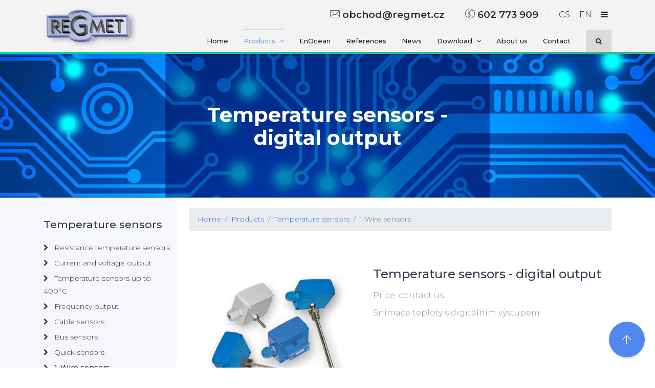

--- FILE ---
content_type: text/html; charset=UTF-8
request_url: https://www.regmet.cz/en/catalog/product/temperature-sensors-digital-output
body_size: 28891
content:
<!DOCTYPE html>
<html lang="en">
<head>
    <meta charset="utf-8">
    <meta http-equiv="X-UA-Compatible" content="IE=edge">
    <title>Temperature sensors - digital output | Regmet</title>
    <meta name="description" content="Manufacture and sale of measuring and control technology - temperature measurement, humidity and CO2 measurement.">
    <meta name="keywords" content="measuring and control technology, thermostats, temperature measurement, co2 measurement">
    <meta name="robots" content="index,follow">
    <meta name="author" content="IceStudio.cz">
    <!-- Tell the browser to be responsive to screen width -->
    <meta name="viewport" content="width=device-width, initial-scale=1">

    <!-- Bootstrap Core CSS -->
  <link href="https://www.regmet.cz/themes/regmet/assets/vendor/bootstrap/css/bootstrap.min.css" rel="stylesheet">
  <!-- This is for the animation CSS -->
  <link href="https://www.regmet.cz/themes/regmet/assets/vendor/aos/dist/aos.css" rel="stylesheet">
  <!-- This page plugin css -->
  <link href="https://www.regmet.cz/themes/regmet/assets/vendor/bootstrap-touch-slider/bootstrap-touch-slider.css" rel="stylesheet" media="all">
  <link href="https://www.regmet.cz/themes/regmet/assets/vendor/owl.carousel/dist/assets/owl.theme.green.css" rel="stylesheet">
  <!-- Common style CSS -->
  <link href="https://www.regmet.cz/themes/regmet/assets/scss/style.min.css" rel="stylesheet">
  <!-- HTML5 Shim and Respond.js IE8 support of HTML5 elements and media queries -->
  <!-- WARNING: Respond.js doesn't work if you view the page via file:// -->
  <!--[if lt IE 9]>
      <script src="https://oss.maxcdn.com/libs/html5shiv/3.7.0/html5shiv.js"></script>
      <script src="https://oss.maxcdn.com/libs/respond.js/1.4.2/respond.min.js"></script>
  <![endif]-->

  <link rel="stylesheet" href="https://www.regmet.cz/themes/regmet/assets/vendor/baguettebox/baguetteBox.min.css">

  <!-- Favicon icon -->
  <link rel="icon" type="image/png" sizes="16x16" href="https://www.regmet.cz/themes/regmet/assets/images/favicon.ico"></head>

<body>
  <div class="preloader">
    <div class="loader">
      <div class="loader__figure"></div>
      <p class="loader__label">Regmet</p>
    </div>
  </div>

  <div id="main-wrapper">

    <div class="topbar">
      <div class="header11 po-relative">
  <div class="container">
    <nav class="navbar navbar-expand-lg h11-nav">
      <a href="/en" class="navbar-brand">
        <img src="https://www.regmet.cz/themes/regmet/assets/images/logo-3d.png" alt="Regmet" />
      </a>

      <div class="mobile-nav hidden-lg-up">
        <ul class="list-inline d-flex flex-row align-items-center">
          <li class="search dropdown">
            <a class="dropdown-toggle" href="javascript:void(0)" id="h11-sdropdown2" data-toggle="dropdown" aria-haspopup="true" aria-expanded="false">
              <i class="fa fa-search"></i>
            </a>
            <div class="dropdown-menu b-none dropdown-menu-right animated fadeInDown p-l-10 p-r-10" aria-labelledby="h11-sdropdown2">
              <form action="https://www.regmet.cz/en/search?q=" method="get" data-send-on-enter="true">
    <input type="text" name="q" class="form-control" placeholder="Text &amp; enter" autocomplete="off">
</form>            </div>
          </li>
          <li>
            <a href="tel:+420602773909"><i class="fa fa-phone"></i></a>
          </li>
          <li>
            <button class="navbar-toggler" type="button" data-toggle="collapse" data-target="#header11" aria-expanded="false" aria-label="Toggle navigation">
              <i class="fa fa-bars"></i>
            </button>
          </li>
        </ul>
      </div>

      <div class="collapse navbar-collapse hover-dropdown flex-column mt-auto" id="header11">
        <div class="ml-auto h11-topbar">
          <ul class="list-inline">
            <li class="highlight"><a href="mailto:ob&#x63;h&#111;&#x64;&#64;&#x72;e&#103;&#x6d;&#x65;&#116;.c&#122;"><i class="icon-Mail"></i> obchod@regmet.cz</a></li>
            <li class="highlight"><a href="tel:+420602773909"><i class="icon-Phone-2"></i> 602 773 909</a></li>

                                          <li >
                  <a href="/cs" title="česky">CS</a>
                </li>
                              <li class="active">
                  <a href="/en" title="English">EN</a>
                </li>
                          
            <li class="dropdown morelangs">
  <a class="nav-link dropdown-toggle" href="javascript:void(0)" id="morelangs-dropdown" data-toggle="dropdown" aria-haspopup="true" aria-expanded="false">
    <i class="fa fa-bars"></i>
  </a>
  <ul class="dropdown-menu b-none dropdown-menu-right animated fadeInDown" aria-labelledby="morelangs-dropdown">
    <li><a class="nav-link" href="http://regmet.czechtrade.de/" target="_blank">DE</a></li>
    <li><a class="nav-link" href="http://regmet.czech-trade.ru/" target="_blank">RU</a></li>
    <li><a class="nav-link" href="http://regmet.czech-trade.fr/" target="_blank">FR</a></li>
    <li><a class="nav-link" href="http://regmet.czechtrade.es/" target="_blank">ES</a></li>
    <li><a class="nav-link" href="http://regmet.czechtrade.it/" target="_blank">IT</a></li>
    <li><a class="nav-link" href="http://regmet.czechtrade.sk/" target="_blank">SK</a></li>
    <li><a class="nav-link" href="http://regmet.czech-trade.pl/" target="_blank">PL</a></li>
  </ul>
</li>
          </ul>
        </div>

        <ul class="navbar-nav ml-auto font-13">
                          <li class="nav-item   ">
                  <a href="https://www.regmet.cz/en" class="nav-link" >Home</a>
            </li>
    <li class="nav-item active dropdown ">
                  <a href="https://www.regmet.cz/en/catalog" class="nav-link dropdown-toggle" data-toggle="dropdown" aria-haspopup="true" aria-expanded="false">Products <i class="fa fa-angle-down m-l-5"></i></a>
          <ul class="b-none dropdown-menu animated fadeIn">
                <li class="active dropdown-submenu ">
                  <a href="https://www.regmet.cz/en/catalog/temperature-sensors" class="dropdown-toggle dropdown-item" data-toggle="dropdown">Temperature sensors <i class="fa fa-angle-right ml-auto"></i></a>
          <ul class="dropdown-menu b-none">
                <li class="  ">
                  <a href="https://www.regmet.cz/en/catalog/resistance-temperature-sensors" class="dropdown-item" >Resistance temperature sensors</a>
            </li>
    <li class="  ">
                  <a href="https://www.regmet.cz/en/catalog/temperature-sensors-current-or-voltage-output" class="dropdown-item" >Current and voltage output</a>
            </li>
    <li class="  ">
                  <a href="https://www.regmet.cz/en/catalog/temperature-sensors-400c" class="dropdown-item" >Temperature sensors up to 400°C</a>
            </li>
    <li class="  ">
                  <a href="https://www.regmet.cz/en/catalog/temperature-sensors-frequency-output" class="dropdown-item" >Frequency output</a>
            </li>
    <li class="  ">
                  <a href="https://www.regmet.cz/en/catalog/temperature-sensors-cable" class="dropdown-item" >Cable sensors</a>
            </li>
    <li class="  ">
                  <a href="https://www.regmet.cz/en/catalog/temperature-bus-sensors" class="dropdown-item" >Bus sensors</a>
            </li>
    <li class="  ">
                  <a href="https://www.regmet.cz/en/catalog/quick-response-sensors" class="dropdown-item" >Quick sensors</a>
            </li>
    <li class="active  ">
                  <a href="https://www.regmet.cz/en/catalog/1-wire-sensors" class="dropdown-item" >1-Wire sensors</a>
            </li>
    <li class="  ">
                  <a href="https://www.regmet.cz/en/catalog/temperature-sensor-switchboard" class="dropdown-item" >Temperature sensor for the switchboard</a>
            </li>
          </ul>
            </li>
    <li class=" dropdown-submenu ">
                  <a href="https://www.regmet.cz/en/catalog/temperature-and-humidity-sensors" class="dropdown-toggle dropdown-item" data-toggle="dropdown">Temparature and humidity sensors <i class="fa fa-angle-right ml-auto"></i></a>
          <ul class="dropdown-menu b-none">
                <li class="  ">
                  <a href="https://www.regmet.cz/en/catalog/wall-controllers" class="dropdown-item" >Wall controllers</a>
            </li>
    <li class="  ">
                  <a href="https://www.regmet.cz/en/catalog/trh-sensorsmodbus-communication" class="dropdown-item" >Modbus communication</a>
            </li>
    <li class="  ">
                  <a href="https://www.regmet.cz/en/catalog/trh-sensorsanalog-output" class="dropdown-item" >Analog output</a>
            </li>
    <li class="  ">
                  <a href="https://www.regmet.cz/en/catalog/1-wire-sensors-trh" class="dropdown-item" >1 - Wire sensors T+RH</a>
            </li>
    <li class="  ">
                  <a href="https://www.regmet.cz/en/catalog/hygrostats-dew-point" class="dropdown-item" >Hygrostats; dew point switches</a>
            </li>
          </ul>
            </li>
    <li class=" dropdown-submenu ">
                  <a href="https://www.regmet.cz/en/catalog/air-quality-sensors" class="dropdown-toggle dropdown-item" data-toggle="dropdown">Air quality sensors <i class="fa fa-angle-right ml-auto"></i></a>
          <ul class="dropdown-menu b-none">
                <li class="  ">
                  <a href="https://www.regmet.cz/en/catalog/wall-controllers-co2" class="dropdown-item" >Wall-controllers</a>
            </li>
    <li class="  ">
                  <a href="https://www.regmet.cz/en/catalog/co2-sensors-analog-output-ui" class="dropdown-item" >CO2 sensors - analog output (U,I)</a>
            </li>
    <li class="  ">
                  <a href="https://www.regmet.cz/en/catalog/co2-bus-sensors" class="dropdown-item" >CO2 Bus Sensors</a>
            </li>
    <li class="  ">
                  <a href="https://www.regmet.cz/en/catalog/co2-sensors-and-controllers" class="dropdown-item" >CO2 sensors and controllers</a>
            </li>
    <li class="  ">
                  <a href="https://www.regmet.cz/en/catalog/voc-sensors" class="dropdown-item" >VOC sensors</a>
            </li>
          </ul>
            </li>
    <li class="  ">
                  <a href="https://www.regmet.cz/en/catalog/air-velocity-sensors" class="dropdown-item" >Air velocity sensors</a>
            </li>
    <li class="  ">
                  <a href="https://www.regmet.cz/en/catalog/light-intensity-sensors" class="dropdown-item" >Light intensity sensors</a>
            </li>
    <li class="  ">
                  <a href="https://www.regmet.cz/en/catalog/pressure-sensors" class="dropdown-item" >Pressure sensors</a>
            </li>
    <li class=" dropdown-submenu ">
                  <a href="https://www.regmet.cz/en/catalog/digital-sensors-1-wire" class="dropdown-toggle dropdown-item" data-toggle="dropdown">Digital sensors - 1 Wire <i class="fa fa-angle-right ml-auto"></i></a>
          <ul class="dropdown-menu b-none">
                <li class="  ">
                  <a href="https://www.regmet.cz/en/catalog/cable-sensors-dallas" class="dropdown-item" >Cable sensors Dallas</a>
            </li>
    <li class="  ">
                  <a href="https://www.regmet.cz/en/catalog/temperature-sensors-digital-output" class="dropdown-item" >Industry temperature sensors</a>
            </li>
    <li class="  ">
                  <a href="https://www.regmet.cz/en/catalog/interior-sensors-1-wire" class="dropdown-item" >Interior temperature sensors</a>
            </li>
    <li class="  ">
                  <a href="https://www.regmet.cz/en/catalog/interior-sensors-t-rh-co2-illumination" class="dropdown-item" >Interior sensors - T, RH, CO2</a>
            </li>
    <li class="  ">
                  <a href="https://www.regmet.cz/en/catalog/1-wire-modules" class="dropdown-item" >1-Wire modules</a>
            </li>
          </ul>
            </li>
    <li class=" dropdown-submenu ">
                  <a href="https://www.regmet.cz/en/catalog/wireless-sensors-and-gateways" class="dropdown-toggle dropdown-item" data-toggle="dropdown">Wireless sensors and gateways <i class="fa fa-angle-right ml-auto"></i></a>
          <ul class="dropdown-menu b-none">
                <li class="  ">
                  <a href="https://www.regmet.cz/en/catalog/enocean-sensors-regmet" class="dropdown-item" >EnOcean sensors Regmet</a>
            </li>
    <li class="  ">
                  <a href="https://www.regmet.cz/en/catalog/enocean-gateways-firvena" class="dropdown-item" >EnOcean gateways Firvena</a>
            </li>
          </ul>
            </li>
    <li class=" dropdown-submenu ">
                  <a href="https://www.regmet.cz/en/catalog/room-controllers" class="dropdown-toggle dropdown-item" data-toggle="dropdown">Room controllers <i class="fa fa-angle-right ml-auto"></i></a>
          <ul class="dropdown-menu b-none">
                <li class="  ">
                  <a href="https://www.regmet.cz/en/catalog/controllers-without-display" class="dropdown-item" >Controllers without display</a>
            </li>
    <li class="  ">
                  <a href="https://www.regmet.cz/en/catalog/controllers-display" class="dropdown-item" >Controllers with display</a>
            </li>
    <li class="  ">
                  <a href="https://www.regmet.cz/en/catalog/wall-controllers-graphic-display" class="dropdown-item" >Graphic display</a>
            </li>
    <li class="  ">
                  <a href="https://www.regmet.cz/en/catalog/fancoil-controllers" class="dropdown-item" >Interior controllers</a>
            </li>
          </ul>
            </li>
    <li class=" dropdown-submenu ">
                  <a href="https://www.regmet.cz/en/catalog/transmitters" class="dropdown-toggle dropdown-item" data-toggle="dropdown">Transmitters <i class="fa fa-angle-right ml-auto"></i></a>
          <ul class="dropdown-menu b-none">
                <li class="  ">
                  <a href="https://www.regmet.cz/en/catalog/transmitters-output-4-20-ma-type-ri" class="dropdown-item" >Output 4 ÷ 20 mA</a>
            </li>
    <li class="  ">
                  <a href="https://www.regmet.cz/en/catalog/transmitters-output-0-v" class="dropdown-item" >Output 0 ÷ 10 V</a>
            </li>
    <li class="  ">
                  <a href="https://www.regmet.cz/en/catalog/transmitters-galvanic-separation" class="dropdown-item" >Transmitters with galvanic separation</a>
            </li>
    <li class="  ">
                  <a href="https://www.regmet.cz/en/catalog/converter-modbus-rtu-rs485-analog-signal" class="dropdown-item" >Converter ModBus RTU (RS485) to analog signal</a>
            </li>
    <li class="  ">
                  <a href="https://www.regmet.cz/en/catalog/frequency-or-pwm-transmitters" class="dropdown-item" >Frequency or PWM output</a>
            </li>
          </ul>
            </li>
    <li class=" dropdown-submenu ">
                  <a href="https://www.regmet.cz/en/catalog/thermostats-and-switches" class="dropdown-toggle dropdown-item" data-toggle="dropdown">Thermostats  <i class="fa fa-angle-right ml-auto"></i></a>
          <ul class="dropdown-menu b-none">
                <li class="  ">
                  <a href="https://www.regmet.cz/en/catalog/electronic-thermostats" class="dropdown-item" >Electronic thermostats</a>
            </li>
    <li class="  ">
                  <a href="https://www.regmet.cz/en/catalog/antifreeze-thermostats-series-tfr" class="dropdown-item" >Antifreeze thermostats</a>
            </li>
          </ul>
            </li>
    <li class="  ">
                  <a href="https://www.regmet.cz/en/catalog/io-modules" class="dropdown-item" >I/O modules</a>
            </li>
    <li class="  ">
                  <a href="https://www.regmet.cz/en/catalog/water-and-flood-sensors" class="dropdown-item" >Level controllers</a>
            </li>
    <li class="  ">
                  <a href="https://www.regmet.cz/en/catalog/other-products" class="dropdown-item" >Other products</a>
            </li>
          </ul>
            </li>
    <li class="nav-item   ">
                  <a href="https://www.regmet.cz/en/enocean" class="nav-link" >EnOcean</a>
            </li>
    <li class="nav-item   ">
                  <a href="https://www.regmet.cz/en/testimonials" class="nav-link" >References</a>
            </li>
    <li class="nav-item   ">
                  <a href="https://www.regmet.cz/en/news" class="nav-link" >News</a>
            </li>
    <li class="nav-item  dropdown ">
                  <a href="https://www.regmet.cz/en/download" class="nav-link dropdown-toggle" data-toggle="dropdown" aria-haspopup="true" aria-expanded="false">Download <i class="fa fa-angle-down m-l-5"></i></a>
          <ul class="b-none dropdown-menu animated fadeIn">
                <li class="  ">
                  <a href="https://www.regmet.cz/en/download/tables-wirring-configuration" class="dropdown-item" >Tables, wirring, configuration</a>
            </li>
    <li class="  ">
                  <a href="https://www.regmet.cz/en/download/programs" class="dropdown-item" >Programs</a>
            </li>
    <li class="  ">
                  <a href="https://www.regmet.cz/en/download/firmware" class="dropdown-item" >Firmware</a>
            </li>
    <li class="  ">
                  <a href="https://www.regmet.cz/en/download/declaration-of-conformity" class="dropdown-item" >Declaration of conformity</a>
            </li>
    <li class="  ">
                  <a href="https://www.regmet.cz/en/ke-stazeni" class="dropdown-item" >Archiv výrobků</a>
            </li>
          </ul>
            </li>
    <li class="nav-item   ">
                  <a href="https://www.regmet.cz/en/about-us" class="nav-link" >About us</a>
            </li>
    <li class="nav-item   ">
                  <a href="https://www.regmet.cz/en/contact" class="nav-link" >Contact</a>
            </li>
          
          <li class="nav-item search dropdown hidden-md-down">
            <a class="nav-link dropdown-toggle" href="javascript:void(0)" id="h11-sdropdown" data-toggle="dropdown" aria-haspopup="true" aria-expanded="false">
              <i class="fa fa-search"></i>
            </a>
            <div class="dropdown-menu b-none dropdown-menu-right animated fadeInDown" aria-labelledby="h11-sdropdown">
              <form action="https://www.regmet.cz/en/search?q=" method="get" data-send-on-enter="true">
    <input type="text" name="q" class="form-control" placeholder="Text &amp; enter" autocomplete="off">
</form>            </div>
          </li>
        </ul>

      </div>
    </nav>
  </div>
</div>    </div>

    <div class="page-wrapper">
      <div class="container-fluid">
        <h1 class="text-hide m-0">Temperature sensors - digital output</h1>
        <div class="banner-innerpage" style="background-image:url(https://www.regmet.cz/themes/regmet/assets/images/common-header.jpg)">
          <div class="container">
            <div class="row justify-content-center">
              <div class="col-md-6 align-self-center text-center" data-aos="fade-down" data-aos-duration="1200">
                <h2 class="title">Temperature sensors - digital output</h2>
              </div>
            </div>
          </div>
        </div>

        <section class="container">
          <div class="row">
            <div class="col-lg-9 order-last p-t-20">
                              <nav class="breadcrumb" aria-label="breadcrumb">
    <a class="breadcrumb-item" href="/">Home</a>
                  <a class="breadcrumb-item " href="https://www.regmet.cz/en/catalog">Products</a>
                        <a class="breadcrumb-item " href="https://www.regmet.cz/en/catalog/temperature-sensors">Temperature sensors</a>
                        <a class="breadcrumb-item active" href="https://www.regmet.cz/en/catalog/1-wire-sensors">1-Wire sensors</a>
          </nav>              
              <article class="content">
                <div class="container">
    <div class="row m-t-30">
                    <div class="col-lg-5 lightbox-gallery"><a href="/storage/app/media/products/P1xmplus.jpg"><img src="/storage/app/media/products/P1xmplus.jpg" class="img-responsive" alt="Temperature sensors - digital output" /></a></div>
                <div class="col-lg-7">
            <h3 class="title">Temperature sensors - digital output</h3>
            <p class="subtitle m-b-10">Price: contact us</p>
            <p class="subtitle">Snímače teploty s digitálním výstupem</p>        </div>
    </div>
    <div class="row m-t-40 m-b-30">
        <div class="col-md-12">
            <ul>
  <li>sensor DS18S20 or DS18B20</li>
</ul>

<p><a href="/storage/app/media/catalogs/ENG/P1xD_B_en.pdf">Leaflead</a> &nbsp;(PDF)</p>
        </div>
    </div>
</div>              </article>
            </div>

            <div class="col-lg-3 order-first">
                                                                        <aside>
                <h4 class="m-b-20">Temperature sensors</h4>
                <ul class="list-icons">
                    <li class="">
            <a href="https://www.regmet.cz/en/catalog/resistance-temperature-sensors"><i class="fa fa-chevron-right"></i> Resistance temperature sensors</a>
                    </li>
                            <li class="">
            <a href="https://www.regmet.cz/en/catalog/temperature-sensors-current-or-voltage-output"><i class="fa fa-chevron-right"></i> Current and voltage output</a>
                    </li>
                            <li class="">
            <a href="https://www.regmet.cz/en/catalog/temperature-sensors-400c"><i class="fa fa-chevron-right"></i> Temperature sensors up to 400°C</a>
                    </li>
                            <li class="">
            <a href="https://www.regmet.cz/en/catalog/temperature-sensors-frequency-output"><i class="fa fa-chevron-right"></i> Frequency output</a>
                    </li>
                            <li class="">
            <a href="https://www.regmet.cz/en/catalog/temperature-sensors-cable"><i class="fa fa-chevron-right"></i> Cable sensors</a>
                    </li>
                            <li class="">
            <a href="https://www.regmet.cz/en/catalog/temperature-bus-sensors"><i class="fa fa-chevron-right"></i> Bus sensors</a>
                    </li>
                            <li class="">
            <a href="https://www.regmet.cz/en/catalog/quick-response-sensors"><i class="fa fa-chevron-right"></i> Quick sensors</a>
                    </li>
                            <li class="active">
            <a href="https://www.regmet.cz/en/catalog/1-wire-sensors"><i class="fa fa-chevron-right"></i> 1-Wire sensors</a>
                    </li>
                            <li class="">
            <a href="https://www.regmet.cz/en/catalog/temperature-sensor-switchboard"><i class="fa fa-chevron-right"></i> Temperature sensor for the switchboard</a>
                    </li>
            </ul>
              </aside>
            </div>

          </div>
        </section>


        <a class="bt-top btn btn-circle btn-lg btn-info visible" href="#top"><i class="ti-arrow-up"></i></a>

        <div class="footer2 font-14 bg-dark">
    <div class="f2-middle">
        <div class="container">
            <div class="row">

                <div class="col-lg-5 col-md-6 m-b-10">
                    <p>REGMET s.r.o. - development, manufacture and sale of components for the measuring and control technology</p>
<p>We offer:</p>
<ul>
  <li>temperature, humidity, flooding and pressure sensors</li>
  <li>industrial electronic thermostats</li>
  <li>interior controllers and thermostats</li>
  <li>transmitters and other devices suitable for air conditioning, heating control systems, energy, homebuilding, etc.</li>
</ul>

<p>We produce temperature sensors which are fully compatible with control systems of following company: TECO, SIEMENS, SAUTER, SAIA, LANDIS & GYR, JOHNSON CONTROLS, TREND CONTROLS, AMIT, STAEFA CONTROLS etc.</p>                    <div class="m-b-20">
                        Created by <a href="http://www.icestudio.cz" title="Tvorba webových stránek Kolín" class="link">IceStudio</a>.
                    </div>
                </div>

                <div class="col-lg-3 offset-lg-1 col-md-6">
                    <ul class="general-listing">
                                              <li><a href="https://www.regmet.cz/en" title="Úvod"><i class="fa fa-circle"></i> Home</a></li>
                                              <li><a href="https://www.regmet.cz/en/catalog" title="Produkty"><i class="fa fa-circle"></i> Products</a></li>
                                              <li><a href="https://www.regmet.cz/en/enocean" title="EnOcean"><i class="fa fa-circle"></i> EnOcean</a></li>
                                              <li><a href="https://www.regmet.cz/en/testimonials" title="Reference"><i class="fa fa-circle"></i> References</a></li>
                                              <li><a href="https://www.regmet.cz/en/news" title="Novinky"><i class="fa fa-circle"></i> News</a></li>
                                              <li><a href="https://www.regmet.cz/en/download" title="Ke stažení"><i class="fa fa-circle"></i> Download</a></li>
                                              <li><a href="https://www.regmet.cz/en/about-us" title="O společnosti"><i class="fa fa-circle"></i> About us</a></li>
                                              <li><a href="https://www.regmet.cz/en/contact" title="Kontakt"><i class="fa fa-circle"></i> Contact</a></li>
                                          </ul>
                </div>

                <div class="col-lg-3 col-md-6 info-box">
                   <div class="d-flex no-block">
                        <div class="display-7 m-r-20"><i class="icon-Location-2"></i></div>
                        <div class="info">
                            <p class="db">Regmet s.r.o.<br />
Rožnovská 25<br />
757 01 Valašské Meziříčí</p>
                       </div>
                   </div>
                   <div class="d-flex no-block align-items-center">
                        <div class="display-7 m-r-20"><i class="icon-Over-Time"></i></div>
                        <div class="info">
                            <span class="font-medium db">7:00 - 15:00</span>
                        </div>
                   </div>
                   <div class="d-flex no-block align-items-center">
                        <div class="display-7 m-r-20"><i class="icon-Phone-2"></i></div>
                        <div class="info">
                            <span class="font-medium db">602 773 909</span>
                        </div>
                   </div>
                   <div class="d-flex no-block align-items-center">
                        <div class="display-7 m-r-20"><i class="icon-Mail"></i></div>
                        <div class="info">
                            <a href="mailto:&#111;&#98;&#x63;&#x68;o&#100;&#x40;r&#101;&#x67;m&#x65;&#116;&#x2e;&#99;z" class="font-medium db">&#111;b&#x63;&#x68;o&#x64;&#x40;&#114;&#x65;&#103;&#109;&#x65;&#x74;.c&#122;</a>
                       </div>
                   </div>
                </div>
            </div>
        </div>
    </div>
</div>      </div>

    </div>

  </div>

  <!-- ============================================================== -->
  <!-- All Jquery -->
  <!-- ============================================================== -->
  <script src="https://www.regmet.cz/themes/regmet/assets/vendor/jquery/dist/jquery.min.js"></script>
  <!-- Bootstrap popper Core JavaScript -->
  <script src="https://www.regmet.cz/themes/regmet/assets/vendor/popper/dist/popper.min.js"></script>
  <script src="https://www.regmet.cz/themes/regmet/assets/vendor/bootstrap/js/bootstrap.min.js"></script>
  <!-- This is for the animation -->
  <script src="https://www.regmet.cz/themes/regmet/assets/vendor/aos/dist/aos.js"></script>
  <!--Custom JavaScript -->
  <script src="https://www.regmet.cz/themes/regmet/assets/js/custom.min.js"></script>
  <script src="https://www.regmet.cz/themes/regmet/assets/vendor/baguettebox/baguetteBox.min.js"></script>
  <!-- ============================================================== -->
  <!-- This page plugins -->
  <!-- ============================================================== -->
  <!--This is for the slider -->
  <script src="https://www.regmet.cz/themes/regmet/assets/js/jquery.touchSwipe.min.js"></script>
  <script src="https://www.regmet.cz/themes/regmet/assets/vendor/bootstrap-touch-slider/bootstrap-touch-slider.js"></script>
  <!--This is for the testimonial slider -->
  <script src="https://www.regmet.cz/themes/regmet/assets/vendor/owl.carousel/dist/owl.carousel.min.js"></script>
</body>
</html>

--- FILE ---
content_type: text/css
request_url: https://www.regmet.cz/themes/regmet/assets/scss/style.min.css
body_size: 10412
content:
@import'../css/animate.css';@import'icons/font-awesome/css/font-awesome.min.css';@import"icons/iconmind/iconmind.css";@import'icons/themify-icons/themify-icons.css';@import"https://fonts.googleapis.com/css?family=Montserrat:300,400,500,600,700,800";.preloader{width:100%;height:100%;top:0px;position:fixed;z-index:99999;background:#fff}.preloader .cssload-speeding-wheel{position:absolute;top:calc(50% - 3.5px);left:calc(50% - 3.5px)}.loader,.loader__figure{position:absolute;top:50%;left:50%;-webkit-transform:translate(-50%, -50%);-moz-transform:translate(-50%, -50%);-ms-transform:translate(-50%, -50%);-o-transform:translate(-50%, -50%);transform:translate(-50%, -50%)}.loader{overflow:visible;padding-top:2em;height:0;width:2em}.loader__figure{height:0;width:0;box-sizing:border-box;border:0 solid #08d59b;border-radius:50%;-webkit-animation:loader-figure 1.15s infinite cubic-bezier(0.215, 0.61, 0.355, 1);-moz-animation:loader-figure 1.15s infinite cubic-bezier(0.215, 0.61, 0.355, 1);animation:loader-figure 1.15s infinite cubic-bezier(0.215, 0.61, 0.355, 1)}.loader__label{float:left;margin-left:50%;-webkit-transform:translateX(-50%);-moz-transform:translateX(-50%);-ms-transform:translateX(-50%);-o-transform:translateX(-50%);transform:translateX(-50%);margin:.5em 0 0 50%;font-size:.875em;letter-spacing:.1em;line-height:1.5em;color:#08d59b;white-space:nowrap;-webkit-animation:loader-label 1.15s infinite cubic-bezier(0.215, 0.61, 0.355, 1);-moz-animation:loader-label 1.15s infinite cubic-bezier(0.215, 0.61, 0.355, 1);animation:loader-label 1.15s infinite cubic-bezier(0.215, 0.61, 0.355, 1)}@-webkit-keyframes loader-figure{0%{height:0;width:0;background-color:#08d59b}29%{background-color:#08d59b}30%{height:2em;width:2em;background-color:transparent;border-width:1em;opacity:1}100%{height:2em;width:2em;border-width:0;opacity:0;background-color:transparent}}@-moz-keyframes loader-figure{0%{height:0;width:0;background-color:#08d59b}29%{background-color:#08d59b}30%{height:2em;width:2em;background-color:transparent;border-width:1em;opacity:1}100%{height:2em;width:2em;border-width:0;opacity:0;background-color:transparent}}@keyframes loader-figure{0%{height:0;width:0;background-color:#08d59b}29%{background-color:#08d59b}30%{height:2em;width:2em;background-color:transparent;border-width:1em;opacity:1}100%{height:2em;width:2em;border-width:0;opacity:0;background-color:transparent}}@-webkit-keyframes loader-label{0%{opacity:.25}30%{opacity:1}100%{opacity:.25}}@-moz-keyframes loader-label{0%{opacity:.25}30%{opacity:1}100%{opacity:.25}}@keyframes loader-label{0%{opacity:.25}30%{opacity:1}100%{opacity:.25}}a{color:#306de8}a:hover,a:focus{color:#6f9cf5}@font-face{font-family:"Calafia-Regular";src:url("../../assets/font/Calafia-Regular.eot?#iefix") format("embedded-opentype"),url("../../assets/font/Calafia-Regular.otf") format("opentype"),url("../../assets/font/Calafia-Regular.woff") format("woff"),url("../../assets/font/Calafia-Regular.ttf") format("truetype"),url("../../assets/font/Calafia-Regular.svg#Calafia-Regular") format("svg");font-weight:normal;font-style:normal}*{outline:none}body{background:#fff;font-family:"Montserrat",sans-serif;margin:0;overflow-x:hidden;color:#2d313c;font-weight:300}html{position:relative;min-height:100%;background:#fff}a:hover,a:focus{text-decoration:none}a.link{color:#363c4a}a.link:hover,a.link:focus{color:#306de8}a.white-link{color:#fff}a.white-link:hover,a.white-link:focus{color:#263238}.img-responsive{width:100%;height:auto;display:inline-block}.img-rounded{border-radius:4px}html body .mdi:before,html body .mdi-set{line-height:initial}h1,h2,h3,h4,h5,h6{color:#363c4a;font-family:"Montserrat",sans-serif}h1{line-height:40px;font-size:36px}h2{line-height:36px;font-size:30px}h3{line-height:30px;font-size:24px}h4{line-height:26px;font-size:21px}h5{line-height:22px;font-size:18px;font-weight:400}h6{line-height:20px;font-size:16px;font-weight:400}.display-5{font-size:3rem}.display-6{font-size:36px}.display-7{font-size:26px}.box{border-radius:4px;padding:10px}html body .dl{display:inline-block}html body .db{display:block}.no-wrap td,.no-wrap th{white-space:nowrap}.circle{border-radius:100%}html body blockquote{border-left:5px solid #306de8;border:1px solid rgba(120,130,140,.13);padding:15px}.clear{clear:both}ol li{margin:5px 0}html body .p-0{padding:0px}html body .p-10{padding:10px}html body .p-15{padding:15px}html body .p-20{padding:20px}html body .p-30{padding:30px}html body .p-40{padding:40px}html body .p-l-0{padding-left:0px}html body .p-l-10{padding-left:10px}html body .p-l-20{padding-left:20px}html body .p-r-0{padding-right:0px}html body .p-r-10{padding-right:10px}html body .p-r-20{padding-right:20px}html body .p-r-30{padding-right:30px}html body .p-r-40{padding-right:40px}html body .p-t-0{padding-top:0px}html body .p-t-10{padding-top:10px}html body .p-t-20{padding-top:20px}html body .p-t-30{padding-top:30px}html body .p-b-0{padding-bottom:0px}html body .p-b-5{padding-bottom:5px}html body .p-b-10{padding-bottom:10px}html body .p-b-20{padding-bottom:20px}html body .p-b-30{padding-bottom:30px}html body .p-b-40{padding-bottom:40px}html body .m-0{margin:0px}html body .m-l-5{margin-left:5px}html body .m-l-10{margin-left:10px}html body .m-l-15{margin-left:15px}html body .m-l-20{margin-left:20px}html body .m-l-30{margin-left:30px}html body .m-l-40{margin-left:40px}html body .m-r-5{margin-right:5px}html body .m-r-10{margin-right:10px}html body .m-r-15{margin-right:15px}html body .m-r-20{margin-right:20px}html body .m-r-30{margin-right:30px}html body .m-r-40{margin-right:40px}html body .m-t-0{margin-top:0px}html body .m-t-5{margin-top:5px}html body .m-t-10{margin-top:10px}html body .m-t-15{margin-top:15px}html body .m-t-20{margin-top:20px}html body .m-t-30{margin-top:30px}html body .m-t-40{margin-top:40px}html body .m-b-0{margin-bottom:0px}html body .m-b-5{margin-bottom:5px}html body .m-b-10{margin-bottom:10px}html body .m-b-15{margin-bottom:15px}html body .m-b-20{margin-bottom:20px}html body .m-b-30{margin-bottom:30px}html body .m-b-40{margin-bottom:40px}html body .vt{vertical-align:top}html body .vm{vertical-align:middle}html body .vb{vertical-align:bottom}.op-8{opacity:.8}.op-7{opacity:.7}.op-5{opacity:.5}.op-3{opacity:.3}html body .font-bold{font-weight:700}html body .font-semibold{font-weight:600}html body .font-normal{font-weight:normal}html body .font-light{font-weight:300}html body .font-medium{font-weight:500}html body .font-16{font-size:16px}html body .font-14{font-size:14px}html body .font-13{font-size:13px}html body .font-10{font-size:10px}html body .font-18{font-size:18px}html body .font-20{font-size:20px}html body .font-stylish{font-family:"Calafia-Regular"}html body .b-0{border:none !important}html body .b-r{border-right:1px solid rgba(120,130,140,.13)}html body .b-l{border-left:1px solid rgba(120,130,140,.13)}html body .b-b{border-bottom:1px solid rgba(120,130,140,.13)}html body .b-t{border-top:1px solid rgba(120,130,140,.13)}html body .b-all{border:1px solid rgba(120,130,140,.13) !important}.thumb-sm{height:32px;width:32px}.thumb-md{height:48px;width:48px}.thumb-lg{height:88px;width:88px}.hide{display:none}.img-circle{border-radius:100%}.radius{border-radius:4px}.text-white{color:#fff !important}.text-danger{color:#ff4d7e !important}.text-muted{color:#8d97ad !important}.text-warning{color:#fec500 !important}.text-success{color:#07d79c !important}.text-info{color:#5387f0 !important}.text-inverse{color:#3e4555 !important}.text-success-gradiant{background:#07d79c;background:-webkit-linear-gradient(legacy-direction(to right), #07d79c 0%, #3aba85 100%);background:linear-gradient(to right, #07d79c 0%, #3aba85 100%);-webkit-background-clip:text;background-clip:text;-webkit-text-fill-color:transparent;text-fill-color:transparent}.text-info-gradiant{background:#5387f0;background:-webkit-linear-gradient(legacy-direction(to right), #5387f0 0%, #3465c9 100%);background:linear-gradient(to right, #5387f0 0%, #3465c9 100%);-webkit-background-clip:text;background-clip:text;-webkit-text-fill-color:transparent;text-fill-color:transparent}html body .text-blue{color:#306de8}html body .text-purple{color:#7460ee}html body .text-primary{color:#3465c9 !important}html body .text-megna{color:#1dc8cd}html body .text-dark{color:#2d313c}html body .text-themecolor{color:#306de8}.bg-primary{background-color:#3465c9 !important}.bg-success{background-color:#07d79c !important}.bg-info{background-color:#5387f0 !important}.bg-warning{background-color:#fec500 !important}.bg-danger{background-color:#ff4d7e !important}.bg-orange{background-color:#ff6a5b !important}.bg-yellow{background-color:#fed700}.bg-facebook{background-color:#3b5a9a}.bg-twitter{background-color:#56adf2}.bg-success-gradiant{background:#07d79c;background:-webkit-linear-gradient(legacy-direction(to right), #07d79c 0%, #3aba85 100%);background:linear-gradient(to right, #07d79c 0%, #3aba85 100%)}.bg-info-gradiant{background:#5387f0;background:-webkit-linear-gradient(legacy-direction(to right), #5387f0 0%, #3465c9 100%);background:linear-gradient(to right, #5387f0 0%, #3465c9 100%)}.bg-danger-gradiant{background:#ff4d7e;background:-webkit-linear-gradient(legacy-direction(to right), #ff4d7e 0%, #ff6a5b 100%);background:linear-gradient(to right, #ff4d7e 0%, #ff6a5b 100%)}html body .bg-megna{background-color:#1dc8cd}html body .bg-theme{background-color:#306de8}html body .bg-inverse{background-color:#3e4555}html body .bg-purple{background-color:#7460ee}html body .bg-light{background-color:#f5f7fa !important}html body .bg-light-primary{background-color:#f1effd}html body .bg-light-success{background-color:#e8fdeb}html body .bg-light-info{background-color:#cfecfe}html body .bg-light-extra{background-color:#eceef0}html body .bg-light-warning{background-color:#fff8ec}html body .bg-light-danger{background-color:#f9e7eb}html body .bg-light-inverse{background-color:#f6f6f6}html body .bg-light{background-color:#f5f7fa}html body .bg-extra-light{background-color:#eceef0}html body .bg-white{background-color:#fff}.round{line-height:48px;color:#fff;width:50px;height:50px;display:inline-block;font-weight:400;text-align:center;border-radius:100%;background:#5387f0}.round img{border-radius:100%}.round-lg{line-height:65px;width:60px;height:60px;font-size:30px}.round.round-info{background:#5387f0}.round.round-warning{background:#fec500}.round.round-danger{background:#ff4d7e}.round.round-success{background:#07d79c}.round.round-primary{background:#3465c9}.label{padding:3px 15px;line-height:13px;color:#fff;font-weight:400;border-radius:4px;font-size:75%}.label-rounded{border-radius:60px}.label-custom{background-color:#1dc8cd}.label-success{background-color:#07d79c}.label-info{background-color:#5387f0}.label-warning{background-color:#fec500}.label-danger{background-color:#ff4d7e}.label-megna{background-color:#1dc8cd}.label-primary{background-color:#3465c9}.label-purple{background-color:#7460ee}.label-red{background-color:#fb3a3a}.label-inverse{background-color:#3e4555}.label-default{background-color:#f5f7fa}.label-white{background-color:#fff}.label-light-success{background-color:#e8fdeb;color:#07d79c}.label-light-info{background-color:#cfecfe;color:#5387f0}.label-light-warning{background-color:#fff8ec;color:#fec500}.label-light-danger{background-color:#f9e7eb;color:#ff4d7e}.label-light-megna{background-color:#e0f2f4;color:#1dc8cd}.label-light-primary{background-color:#f1effd;color:#3465c9}.label-light-inverse{background-color:#f6f6f6;color:#3e4555}.badge{font-weight:400}.badge-xs{font-size:9px}.badge-xs,.badge-sm{-webkit-transform:translate(0, -2px);-ms-transform:translate(0, -2px);-o-transform:translate(0, -2px);transform:translate(0, -2px)}.badge-success{background-color:#07d79c}.badge-info{background-color:#5387f0}.badge-primary{background-color:#3465c9}.badge-warning{background-color:#fec500}.badge-danger{background-color:#ff4d7e}.badge-purple{background-color:#7460ee}.badge-red{background-color:#fb3a3a}.badge-inverse{background-color:#3e4555}ul.list-style-none{margin:0px;padding:0px}ul.list-style-none li{list-style:none}ul.list-style-none li a{color:#2d313c;padding:8px 0px;display:block;text-decoration:none}ul.list-style-none li a:hover{color:#306de8}.dropdown-item{padding:8px 1rem;color:#2d313c}.btn{color:#fff;padding:10px 25px;cursor:pointer;box-shadow:0 2px 5px rgba(0,0,0,.14);transition:0s}.btn:hover{color:#fff}.btn:focus{box-shadow:none}.btn-link{box-shadow:none;color:#263238;padding:10px 15px}.btn-link .underline{border-bottom:1px solid #263238}.btn-link:hover{color:#07d79c}.btn-light{color:#263238}.btn-light:hover{background:#263238;color:#fff;border-color:#263238}.btn-lg{padding:.75rem 1.5rem;font-size:1.25rem}.btn-md{padding:15px 45px;font-size:16px}.btn-sm{padding:.25rem .5rem;font-size:12px}.btn-xs{padding:.25rem .5rem;font-size:10px}.btn-circle{border-radius:100%;width:40px;height:40px;padding:10px}.btn-circle.btn-md{padding:18px 0px;width:60px;height:60px;font-size:20px}.btn-circle.btn-sm{width:35px;height:35px;padding:8px 10px;font-size:14px}.btn-circle.btn-lg{width:70px;height:70px;padding:24px 15px;font-size:20px;line-height:23px}.btn-circle.btn-xl{width:70px;height:70px;padding:14px 15px;font-size:24px}.btn-rounded{border-radius:60px;-webkit-border-radius:60px}.btn-arrow{position:relative}.btn-arrow span{display:inline-block;position:relative;transition:all 300ms ease-out;will-change:transform}.btn-arrow:hover span,.btn-arrow:focus span{transform:translate3d(-1rem, 0, 0)}.btn-arrow i{position:absolute;width:1.1em;right:0px;right:0rem;opacity:0;top:50%;transform:translateY(-50%);transition:all 300ms ease-out;will-change:right,opacity}.btn-arrow:hover i,.btn-arrow:focus i{opacity:1;right:-2rem}.btn-secondary,.btn-secondary.disabled{transition:.2s ease-in;background-color:#fff;color:#2d313c}.btn-secondary:hover,.btn-secondary.disabled:hover{color:#fff !important}.btn-secondary.active,.btn-secondary:active,.btn-secondary:focus,.btn-secondary.disabled.active,.btn-secondary.disabled:active,.btn-secondary.disabled:focus{color:#fff !important;background:#263238;border-color:#263238}.btn-primary,.btn-primary.disabled{background:#3465c9;border:1px solid #3465c9;transition:.2s ease-in}.btn-primary:hover,.btn-primary.disabled:hover{background:#345bcb;border:1px solid #345bcb}.btn-primary.active,.btn-primary:active,.btn-primary:focus,.btn-primary.disabled.active,.btn-primary.disabled:active,.btn-primary.disabled:focus{background:#345bcb}.btn-themecolor,.btn-themecolor.disabled{background:#306de8;color:#fff;border:1px solid #306de8}.btn-themecolor:hover,.btn-themecolor.disabled:hover{background:#376bd4;border:1px solid #376bd4}.btn-themecolor.active,.btn-themecolor:active,.btn-themecolor:focus,.btn-themecolor.disabled.active,.btn-themecolor.disabled:active,.btn-themecolor.disabled:focus{background:#376bd4}.btn-success,.btn-success.disabled{background:#07d79c;border:1px solid #07d79c}.btn-success:hover,.btn-success.disabled:hover{background:#3aba85;border:1px solid #3aba85}.btn-success.active,.btn-success:active,.btn-success:focus,.btn-success.disabled.active,.btn-success.disabled:active,.btn-success.disabled:focus{background:#3aba85}.btn-info,.btn-info.disabled{background:#5387f0;border:1px solid #5387f0;transition:.2s ease-in}.btn-info:hover,.btn-info.disabled:hover{background:#376bd4;border:1px solid #376bd4}.btn-info.active,.btn-info:active,.btn-info:focus,.btn-info.disabled.active,.btn-info.disabled:active,.btn-info.disabled:focus{background:#376bd4}.btn-warning,.btn-warning.disabled{background:#fec500;color:#fff;border:1px solid #fec500}.btn-warning:hover,.btn-warning.disabled:hover{background:#dcaf17;color:#fff;border:1px solid #dcaf17}.btn-warning.active,.btn-warning:active,.btn-warning:focus,.btn-warning.disabled.active,.btn-warning.disabled:active,.btn-warning.disabled:focus{background:#dcaf17;color:#fff}.btn-danger,.btn-danger.disabled{background:#ff4d7e;border:1px solid #ff4d7e;transition:.2s ease-in}.btn-danger:hover,.btn-danger.disabled:hover{background:#d73e6b;border:1px solid #d73e6b}.btn-danger.active,.btn-danger:active,.btn-danger:focus,.btn-danger.disabled.active,.btn-danger.disabled:active,.btn-danger.disabled:focus{background:#d73e6b}.btn-inverse,.btn-inverse.disabled{background:#3e4555;border:1px solid #3e4555;color:#fff}.btn-inverse:hover,.btn-inverse.disabled:hover{background:#232a37;color:#fff;border:1px solid #232a37}.btn-inverse.active,.btn-inverse:active,.btn-inverse:focus,.btn-inverse.disabled.active,.btn-inverse.disabled:active,.btn-inverse.disabled:focus{background:#232a37;color:#fff}.btn-red,.btn-red.disabled{background:#fb3a3a;border:1px solid #fb3a3a;color:#fff}.btn-red:hover,.btn-red.disabled:hover{border:1px solid #d61f1f;background:#d61f1f}.btn-red.active,.btn-red:active,.btn-red:focus,.btn-red.disabled.active,.btn-red.disabled:active,.btn-red.disabled:focus{background:#d73e6b}.btn-success-gradiant{background:#07d79c;background:-webkit-linear-gradient(legacy-direction(to right), #07d79c 0%, #3aba85 100%);background:linear-gradient(to right, #07d79c 0%, #3aba85 100%);border:0px}.btn-success-gradiant:hover{background:#3aba85;background:-webkit-linear-gradient(legacy-direction(to right), #3aba85 0%, #07d79c 100%);background:linear-gradient(to right, #3aba85 0%, #07d79c 100%)}.btn-success-gradiant.active,.btn-success-gradiant:active,.btn-success-gradiant:focus{box-shadow:0px;opacity:1}.btn-danger-gradiant{background:#ff4d7e;background:-webkit-linear-gradient(legacy-direction(to right), #ff4d7e 0%, #ff6a5b 100%);background:linear-gradient(to right, #ff4d7e 0%, #ff6a5b 100%);border:0px}.btn-danger-gradiant:hover{background:#ff6a5b;background:-webkit-linear-gradient(legacy-direction(to right), #ff6a5b 0%, #ff4d7e 100%);background:linear-gradient(to right, #ff6a5b 0%, #ff4d7e 100%)}.btn-danger-gradiant.active,.btn-danger-gradiant:active,.btn-danger-gradiant:focus{box-shadow:0px;opacity:1}.btn-info-gradiant{background:#5387f0;background:-webkit-linear-gradient(legacy-direction(to right), #5387f0 0%, #3465c9 100%);background:linear-gradient(to right, #5387f0 0%, #3465c9 100%);border:0px}.btn-info-gradiant:hover{background:#3465c9;background:-webkit-linear-gradient(legacy-direction(to right), #3465c9 0%, #5387f0 100%);background:linear-gradient(to right, #3465c9 0%, #5387f0 100%)}.btn-info-gradiant.active,.btn-info-gradiant:active,.btn-info-gradiant:focus{box-shadow:0px;opacity:1}.btn-outline-secondary{background-color:#fff;color:#727b84;transition:.2s ease-in}.btn-outline-secondary.active,.btn-outline-secondary:active,.btn-outline-secondary:focus{background:#263238}.btn-outline-primary{color:#3465c9;background-color:#fff;border-color:#3465c9;transition:.2s ease-in}.btn-outline-primary:hover,.btn-outline-primary:focus,.btn-outline-primary.focus{background:#3465c9;color:#fff;border-color:#3465c9}.btn-outline-primary.active,.btn-outline-primary:active,.btn-outline-primary:focus{background:#345bcb}.btn-outline-success,a.btn-outline-success{color:#07d79c;background-color:transparent;border-color:#07d79c;transition:.2s ease-in}.btn-outline-success:hover,.btn-outline-success:focus,.btn-outline-success.focus,a.btn-outline-success:hover,a.btn-outline-success:focus,a.btn-outline-success.focus{background:#07d79c;border-color:#07d79c;color:#fff}.btn-outline-success.active,.btn-outline-success:active,.btn-outline-success:focus,a.btn-outline-success.active,a.btn-outline-success:active,a.btn-outline-success:focus{background:#3aba85}.btn-outline-info{color:#5387f0;background-color:transparent;border-color:#5387f0;transition:.2s ease-in}.btn-outline-info:hover,.btn-outline-info:focus,.btn-outline-info.focus{background:#5387f0;border-color:#5387f0;color:#fff}.btn-outline-info.active,.btn-outline-info:active,.btn-outline-info:focus{background:#376bd4}.btn-outline-warning{color:#fec500;background-color:transparent;border-color:#fec500;transition:.2s ease-in}.btn-outline-warning:hover,.btn-outline-warning:focus,.btn-outline-warning.focus{background:#fec500;border-color:#fec500;color:#fff}.btn-outline-warning.active,.btn-outline-warning:active,.btn-outline-warning:focus{background:#dcaf17}.btn-outline-danger{color:#ff4d7e;background-color:transparent;border-color:#ff4d7e;transition:.2s ease-in}.btn-outline-danger:hover,.btn-outline-danger:focus,.btn-outline-danger.focus{background:#ff4d7e;border-color:#ff4d7e;color:#fff}.btn-outline-danger.active,.btn-outline-danger:active,.btn-outline-danger:focus{background:#d73e6b}.btn-outline-red{color:#fb3a3a;background-color:transparent;border-color:#fb3a3a}.btn-outline-red:hover,.btn-outline-red:focus,.btn-outline-red.focus{background:#fb3a3a;border-color:#fb3a3a;color:#fff}.btn-outline-red.active,.btn-outline-red:active,.btn-outline-red:focus{background:#d73e6b}.btn-outline-inverse{color:#3e4555;background-color:transparent;border-color:#3e4555}.btn-outline-inverse:hover,.btn-outline-inverse:focus,.btn-outline-inverse.focus{background:#3e4555;border-color:#3e4555;color:#fff}.btn-outline-light:hover{color:#263238 !important}.btn-primary.active.focus,.btn-primary.active:focus,.btn-primary.active:hover,.btn-primary.focus:active,.btn-primary:active:focus,.btn-primary:active:hover,.open>.dropdown-toggle.btn-primary.focus,.open>.dropdown-toggle.btn-primary:focus,.open>.dropdown-toggle.btn-primary:hover,.btn-primary.focus,.btn-primary:focus{background-color:#345bcb;border:1px solid #345bcb}.btn-success.active.focus,.btn-success.active:focus,.btn-success.active:hover,.btn-success.focus:active,.btn-success:active:focus,.btn-success:active:hover,.open>.dropdown-toggle.btn-success.focus,.open>.dropdown-toggle.btn-success:focus,.open>.dropdown-toggle.btn-success:hover,.btn-success.focus,.btn-success:focus{background-color:#3aba85;border:1px solid #3aba85}.btn-info.active.focus,.btn-info.active:focus,.btn-info.active:hover,.btn-info.focus:active,.btn-info:active:focus,.btn-info:active:hover,.open>.dropdown-toggle.btn-info.focus,.open>.dropdown-toggle.btn-info:focus,.open>.dropdown-toggle.btn-info:hover,.btn-info.focus,.btn-info:focus{background-color:#376bd4;border:1px solid #376bd4}.btn-warning.active.focus,.btn-warning.active:focus,.btn-warning.active:hover,.btn-warning.focus:active,.btn-warning:active:focus,.btn-warning:active:hover,.open>.dropdown-toggle.btn-warning.focus,.open>.dropdown-toggle.btn-warning:focus,.open>.dropdown-toggle.btn-warning:hover,.btn-warning.focus,.btn-warning:focus{background-color:#dcaf17;border:1px solid #dcaf17}.btn-danger.active.focus,.btn-danger.active:focus,.btn-danger.active:hover,.btn-danger.focus:active,.btn-danger:active:focus,.btn-danger:active:hover,.open>.dropdown-toggle.btn-danger.focus,.open>.dropdown-toggle.btn-danger:focus,.open>.dropdown-toggle.btn-danger:hover,.btn-danger.focus,.btn-danger:focus{background-color:#d73e6b;border:1px solid #d73e6b}.btn-inverse:hover,.btn-inverse:focus,.btn-inverse:active,.btn-inverse.active,.btn-inverse.focus,.btn-inverse:active,.btn-inverse:focus,.btn-inverse:hover,.open>.dropdown-toggle.btn-inverse{background-color:#232a37;border:1px solid #232a37}.btn-red:hover,.btn-red:focus,.btn-red:active,.btn-red.active,.btn-red.focus,.btn-red:active,.btn-red:focus,.btn-red:hover,.open>.dropdown-toggle.btn-red{background-color:#d61f1f;border:1px solid #d61f1f;color:#fff}.btn span.btn-devider{display:inline-block;padding-left:10px}.onoffswitch{position:relative;width:70px;-webkit-user-select:none;-moz-user-select:none;-ms-user-select:none;margin:0 auto}.onoffswitch-checkbox{display:none}.onoffswitch-label{display:block;overflow:hidden;cursor:pointer;border:2px solid transparent;border-radius:20px}.onoffswitch-inner{display:block;width:200%;margin-left:-100%;transition:margin .3s ease-in 0s}.onoffswitch-inner:before,.onoffswitch-inner:after{display:block;float:left;width:50%;height:30px;padding:0;line-height:30px;font-size:14px;color:#fff;box-sizing:border-box}.onoffswitch-inner:before{content:"";padding-right:27px;background-color:#07d79c;color:#fff}.onoffswitch-inner:after{content:"";padding-right:24px;background-color:#3e4555;color:#999;text-align:right}.onoffswitch-switch{display:block;width:23px;margin:6px;background:#fff;height:23px;position:absolute;top:-1px;bottom:0;right:35px;border-radius:20px;transition:all .3s ease-in 0s}.onoffswitch-checkbox:checked+.onoffswitch-label .onoffswitch-inner{margin-left:0}.onoffswitch-checkbox:checked+.onoffswitch-label .onoffswitch-switch{right:0px}.card-columns{column-gap:30px}.card-columns .card{margin-bottom:30px}.invisible{visibility:hidden !important}.hidden-xs-up{display:none !important}@media(max-width: 575px){.hidden-xs-down{display:none !important}}@media(min-width: 576px){.hidden-sm-up{display:none !important}}@media(max-width: 767px){.hidden-sm-down{display:none !important}}@media(min-width: 768px){.hidden-md-up{display:none !important}}@media(max-width: 991px){.hidden-md-down{display:none !important}}@media(min-width: 992px){.hidden-lg-up{display:none !important}}@media(max-width: 1199px){.hidden-lg-down{display:none !important}}@media(min-width: 1200px){.hidden-xl-up{display:none !important}}.hidden-xl-down{display:none !important}.topbar{padding:0px;transition:.2s ease-in;width:100%;position:fixed;z-index:20;background:#fff}.topbar.fixed-header{box-shadow:0px 0px 30px rgba(115,128,157,.1);transition:.2s ease-in;background:#fff}.topbar.fixed-header .navbar .navbar-brand img{height:50px;-webkit-backface-visibility:hidden;-webkit-transform:translateZ(0) scale(1, 1)}.header6 .navbar-toggler{color:#fff}.header6 .navbar-brand{line-height:80px}.h6-nav-bar{padding:0px}.h6-nav-bar .navbar-nav .nav-link{padding:35px 15px;color:rgba(255,255,255,.5)}.h6-nav-bar .navbar-nav .nav-item:hover .nav-link,.h6-nav-bar .navbar-nav .nav-item.active .nav-link{color:#fff}.h6-nav-bar .act-buttons .btn{margin:10px 0 10px 10px}@media(max-width: 1023px){.h6-nav-bar .navbar-nav .nav-link{padding:15px 15px}.h6-nav-bar .act-buttons .btn{margin:10px 0 10px 0px}}.page-wrapper{padding-top:0px}#main-wrapper{overflow:hidden}.container-fluid{padding:0px}.footer{padding:20px 0;text-align:center}.fix-width{width:100%;max-width:1170px;margin:0 auto;padding:0 15px}.spacer{padding:90px 0}.mini-spacer{padding:40px 0}.title{margin:20px 0 15px}.subtitle{color:#8d97ad;line-height:24px}.card{border:0px;margin-bottom:30px}.card.card-shadow{box-shadow:0px 0px 30px rgba(115,128,157,.1)}.card-group .card{border:1px solid rgba(120,130,140,.13);margin-bottom:30px}.icon-space{margin:20px 0}.linking{color:#363c4a}.linking i{font-size:14px;margin-left:10px;transition:.2s ease-in}.linking:hover{color:#306de8}.linking:hover i{margin-left:15px}.list-block{margin:0px;padding:0px}.list-block li{list-style:none;padding:10px 0;display:flex}.list-block li i{margin-right:10px;flex-shrink:0px;margin-top:3px}.list-block.with-underline li{border-bottom:1px solid rgba(120,130,140,.13);padding:15px 0}.img-inline{margin:0px;padding:0px}.img-inline li{list-style:none}.img-inline li.half-width{width:49%;display:inline-block;vertical-align:top}.img-shadow{box-shadow:0px 0px 30px rgba(115,128,157,.3)}.icon-round{width:80px;line-height:80px;text-align:center;border-radius:100%;display:inline-block}.no-shrink{flex-shrink:0}.up{z-index:10;position:relative}.bt-top{position:fixed;bottom:20px;right:20px;z-index:100;visibility:hidden}.both-space{margin:80px 0}.side-content{padding:40px 60px}.bg-cover{background-size:cover;min-height:200px}.owl-carousel{display:block;width:100%}.owl-carousel .owl-stage-outer{position:relative;overflow:hidden}.owl-carousel .owl-stage{position:relative}.owl-carousel .owl-item{float:left}.owl-carousel .owl-nav.disabled{display:none}.max-300{max-width:300px}.max-400{max-width:400px}.max-500{max-width:500px}.max-600{max-width:600px}.stick-bottom{position:relative;margin-bottom:30px}.stick-bottom>span{width:30px;height:2px;position:absolute;bottom:-7px;left:0px;display:inline-block}.po-absolute{position:absolute}.po-relative{position:relative}.invisible{visibility:hidden !important}.hidden-xs-up{display:none !important}@media(max-width: 575px){.hidden-xs-down{display:none !important}}@media(min-width: 576px){.hidden-sm-up{display:none !important}}@media(max-width: 767px){.hidden-sm-down{display:none !important}}@media(min-width: 768px){.hidden-md-up{display:none !important}}@media(max-width: 991px){.hidden-md-down{display:none !important}}@media(min-width: 992px){.hidden-lg-up{display:none !important}}@media(max-width: 1199px){.hidden-lg-down{display:none !important}}@media(min-width: 1200px){.hidden-xl-up{display:none !important}}.hidden-xl-down{display:none !important}.navbar-nav .dropdown-toggle::after{display:none}.navbar-nav .dropdown-menu.b-none{border:0px;box-shadow:0px 0px 30px rgba(115,128,157,.1)}.navbar-nav{font-weight:400}.navbar-nav .dropdown-menu.b-none{border:0px;box-shadow:0px 0px 30px rgba(115,128,157,.1)}.pre-scroll{position:relative}.mega-dropdown{position:static}.mega-dropdown .dropdown-menu{width:100%;padding:30px;margin-top:0px;overflow:hidden}.mega-dropdown .list-style-none{font-size:14px}.mega-dropdown .inside-bg{margin:-30px 0 -30px -30px}.mega-dropdown .inside-bg-right{margin:-30px -30px -30px 0}.mega-dropdown .bg-img{background-size:cover;height:100%;padding:30px}.mega-dropdown h6{margin:15px 0;font-size:15px}.general-listing{padding:0px;margin:0px}.general-listing li{list-style:none}.general-listing li a{color:#2d313c;display:flex;padding:10px 0;transition:.2s ease-in;align-items:center}.general-listing li:hover a{color:#306de8;padding-left:10px}.general-listing li i{margin-right:7px;vertical-align:middle}.general-listing.two-part li{width:49%;display:inline-block}.general-listing.only-li li{padding:5px 0}.form-control-dark{background:rgba(120,130,140,.13);color:#fff;border-color:rgba(120,130,140,.13)}.form-control-dark:focus{background:rgba(120,130,140,.13);color:#fff}.round-social a{width:50px;height:50px;line-height:50px;text-align:center;display:inline-block;border-radius:100%;margin:0 5px;transition:.2s ease-in}.round-social a:hover{transform:translate3d(0px, -5px, 0px)}.round-social.light a{color:#263238;background:#f5f7fa}.round-social.light a:hover{background:#263238;color:#fff}.banner{position:relative;max-height:700px;background-size:cover;background-repeat:no-repeat;background-position:center top;width:100%;display:table}.banner .banner-content{display:table-cell;vertical-align:middle;width:100%}@media(max-width: 992px){.banner{height:auto !important;padding:100px 0}}@media(max-width: 767px){.banner{padding:30px 0}}.form-control{padding:.75rem;border:2px solid rgba(120,130,140,.13)}select.form-control:not([size]):not([multiple]){height:calc(2.25rem + 12px)}.button-group .btn{margin-bottom:7px}.show-grid{margin-bottom:10px;padding:0 15px}.show-grid [class^=col-]{padding-top:10px;padding-bottom:10px;border:1px solid rgba(120,130,140,.13);background-color:#f5f7fa}.list-group a.list-group-item:hover{background:#f5f7fa}.list-group-item.active,.list-group .list-group-item.active:hover{background:#306de8;border-color:#306de8}.list-group-item.disabled{color:#8d97ad;background:#f5f7fa}.media{border:1px solid rgba(120,130,140,.13);margin-bottom:10px;padding:15px}.alert-rounded{border-radius:60px}.progress.active .progress-bar,.progress-bar.active{-webkit-animation:progress-bar-stripes 2s linear infinite;-o-animation:progress-bar-stripes 2s linear infinite;animation:progress-bar-stripes 2s linear infinite}.progress-vertical{min-height:250px;height:250px;position:relative;display:inline-block;margin-bottom:0;margin-right:20px}.progress-vertical-bottom{min-height:250px;height:250px;position:relative;display:inline-block;margin-bottom:0;margin-right:20px;transform:rotate(180deg)}.progress-animated{-webkit-animation-duration:5s;-webkit-animation-name:myanimation;-webkit-transition:5s all;animation-duration:5s;animation-name:myanimation;transition:5s all}@-webkit-keyframes myanimation{from{width:0}}@keyframes myanimation{from{width:0}}.vtabs{display:table}.vtabs .tabs-vertical{width:150px;border-bottom:0px;border-right:1px solid rgba(120,130,140,.13);display:table-cell;vertical-align:top}.vtabs .tabs-vertical li .nav-link{color:#263238;margin-bottom:10px;border:0px;border-radius:4px 0 0 4px}.vtabs .tab-content{display:table-cell;padding:20px;vertical-align:top}.tabs-vertical li .nav-link.active,.tabs-vertical li .nav-link:hover,.tabs-vertical li .nav-link.active:focus{background:#306de8;border:0px;color:#fff}.customvtab .tabs-vertical li .nav-link.active,.customvtab .tabs-vertical li .nav-link:hover,.customvtab .tabs-vertical li .nav-link:focus{background:#fff;border:0px;border-right:2px solid #306de8;margin-right:-1px;color:#306de8}.tabcontent-border{border:1px solid #ddd;border-top:0px}.customtab2 li a.nav-link{border:0px;margin-right:3px;color:#2d313c}.customtab2 li a.nav-link.active{background:#306de8;color:#fff}.customtab2 li a.nav-link:hover{color:#fff;background:#306de8}.timeline{position:relative;padding:20px 0 20px;list-style:none;max-width:1200px;margin:0 auto}.timeline:before{content:" ";position:absolute;top:0;bottom:0;left:50%;width:3px;margin-left:-1.5px;background-color:#f5f7fa}.timeline>li{position:relative;margin-bottom:20px}.timeline>li:before,.timeline>li:after{content:" ";display:table}.timeline>li:after{clear:both}.timeline>li:before,.timeline>li:after{content:" ";display:table}.timeline>li:after{clear:both}.timeline>li>.timeline-panel{float:left;position:relative;width:46%;padding:20px;border:1px solid rgba(120,130,140,.13);border-radius:4px;-webkit-box-shadow:0 1px 6px rgba(0,0,0,.05);box-shadow:0 1px 6px rgba(0,0,0,.05)}.timeline>li>.timeline-panel:before{content:" ";display:inline-block;position:absolute;top:26px;right:-8px;border-top:8px solid transparent;border-right:0 solid rgba(120,130,140,.13);border-bottom:8px solid transparent;border-left:8px solid rgba(120,130,140,.13)}.timeline>li>.timeline-panel:after{content:" ";display:inline-block;position:absolute;top:27px;right:-7px;border-top:7px solid transparent;border-right:0 solid #fff;border-bottom:7px solid transparent;border-left:7px solid #fff}.timeline>li>.timeline-badge{z-index:10;position:absolute;top:16px;left:50%;width:50px;height:50px;margin-left:-25px;border-radius:50% 50% 50% 50%;text-align:center;font-size:1.4em;line-height:46px;color:#fff;overflow:hidden}.timeline>li.timeline-inverted>.timeline-panel{float:right}.timeline>li.timeline-inverted>.timeline-panel:before{right:auto;left:-8px;border-right-width:8px;border-left-width:0}.timeline>li.timeline-inverted>.timeline-panel:after{right:auto;left:-7px;border-right-width:7px;border-left-width:0}.timeline-badge.primary{background-color:#3465c9}.timeline-badge.success{background-color:#07d79c}.timeline-badge.warning{background-color:#fec500}.timeline-badge.danger{background-color:#ff4d7e}.timeline-badge.info{background-color:#5387f0}.timeline-title{margin-top:0;color:inherit;font-weight:400}.timeline-body>p,.timeline-body>ul{margin-bottom:0}.timeline-body>p+p{margin-top:5px}ul.list-icons{margin:0px;padding:0px}ul.list-icons li{list-style:none;line-height:30px;margin:5px 0;transition:.2s ease-in}ul.list-icons li a{color:#2d313c}ul.list-icons li a:hover{color:#306de8}ul.list-icons li i{font-size:13px;padding-right:8px}ul.list-inline li{display:inline-block}ul.list-inline li:first-child{padding-left:0px}ul.list-inline li a{color:#2d313c}ul.list-inline li a:hover{color:#306de8}ul.two-part{margin:0px}ul.two-part li{width:48.8%}html body .accordion .card{margin-bottom:0px}#accordion4 .card-header{border:1px solid rgba(120,130,140,.13);background:transparent;margin-bottom:10px}#accordion4 .card-header a{color:#8d97ad}#accordion4 .card-header:hover{background-color:#5387f0;border:1px solid #5387f0}#accordion4 .card-header:hover a{color:#fff}#accordion4 .card.active .card-header{background-color:#5387f0;border:1px solid #5387f0}#accordion4 .card.active .card-header a{color:#fff}.bc-colored .breadcrumb-item,.bc-colored .breadcrumb-item a{color:#fff}.bc-colored .breadcrumb-item.active,.bc-colored .breadcrumb-item a.active{opacity:.7}.bc-colored .breadcrumb-item+.breadcrumb-item::before{color:rgba(255,255,255,.4)}.breadcrumb{margin-bottom:0px}.card-title{font-size:18px}.card-subtitle{color:#8d97ad;margin-bottom:30px;font-size:14px}.card-inverse .card-bodyquote .blockquote-footer,.card-inverse .card-link,.card-inverse .card-subtitle,.card-inverse .card-text{color:rgba(255,255,255,.65)}.card-default .card-header{background:#fff;border-bottom:0px}.card-success{background:#07d79c;border-color:#07d79c}.card-danger{background:#ff4d7e;border-color:#ff4d7e}.card-warning{background:#fec500;border-color:#fec500}.card-info{background:#5387f0;border-color:#5387f0}.card-primary{background:#3465c9;border-color:#3465c9}.card-dark{background:#3e4555;border-color:#3e4555}.card-megna{background:#1dc8cd;border-color:#1dc8cd}.card-columns .card{margin-bottom:20px}.collapsing{-webkit-transition:height .08s ease;transition:height .08s ease}.card-info{background:#5387f0;border-color:#5387f0}.card-primary{background:#3465c9;border-color:#3465c9}.card-outline-info{border-color:#5387f0}.card-outline-info .card-header{background:#5387f0;border-color:#5387f0}.card-outline-inverse{border-color:#3e4555}.card-outline-inverse .card-header{background:#3e4555;border-color:#3e4555}.card-outline-warning{border-color:#fec500}.card-outline-warning .card-header{background:#fec500;border-color:#fec500}.card-outline-success{border-color:#07d79c}.card-outline-success .card-header{background:#07d79c;border-color:#07d79c}.card-outline-danger{border-color:#ff4d7e}.card-outline-danger .card-header{background:#ff4d7e;border-color:#ff4d7e}.card-outline-primary{border-color:#3465c9}.card-outline-primary .card-header{background:#3465c9;border-color:#3465c9}.custom-select{background:url(../../assets/images/ui/custom-select.png) right .75rem center no-repeat;border:2px solid rgba(120,130,140,.13);height:calc(2.25rem + 12px)}textarea{resize:none}.form-control-danger,.form-control-success,.form-control-warning{padding-right:2.25rem;background-repeat:no-repeat;background-position:center right .5625rem;-webkit-background-size:1.125rem 1.125rem;background-size:1.125rem 1.125rem}.has-success .col-form-label,.has-success .custom-control,.has-success .form-check-label,.has-success .form-control-feedback,.has-success .form-control-label{color:#07d79c}.has-success .form-control-success{background-image:url(../../assets/images/ui/success.svg)}.has-success .form-control{border-color:#07d79c}.has-warning .col-form-label,.has-warning .custom-control,.has-warning .form-check-label,.has-warning .form-control-feedback,.has-warning .form-control-label{color:#fec500}.has-warning .form-control-warning{background-image:url(../../assets/images/ui/warning.svg)}.has-warning .form-control{border-color:#fec500}.has-danger .col-form-label,.has-danger .custom-control,.has-danger .form-check-label,.has-danger .form-control-feedback,.has-danger .form-control-label{color:#ff4d7e}.has-danger .form-control-danger{background-image:url(../../assets/images/ui/danger.svg)}.has-danger .form-control{border-color:#ff4d7e}.input-group-addon [type=radio]:not(:checked),.input-group-addon [type=radio]:checked,.input-group-addon [type=checkbox]:not(:checked),.input-group-addon [type=checkbox]:checked{position:initial;opacity:1}.input-form .btn{padding:14px 12px}.form-control-sm{padding:.25rem .5rem}.custom-modal .close-btn{position:absolute;right:12px;top:10px;color:#8d97ad;font-size:25px;background:#fff;width:20px;height:20px;text-align:center;display:block;border-radius:100%;line-height:19px}.custom-modal .modal-body{overflow:hidden}.custom-modal .modal-bg-img{background-size:cover;background-position:center center;min-height:300px}.modal1 .modal-bg{background-size:contain;background-repeat:no-repeat;background-position:center top;padding:40px}.modal1 .input-group{margin-top:-45px}.modal2 .modal-bg{padding:30px 30px 30px 15px}.modal3 .modal-bg{padding:50px 40px 60px 25px}.modal4 .modal-bg{padding:55px 55px 55px 40px}.header-overlay{position:absolute;width:100%}.dropdown-item.active,.dropdown-item:active{background-color:#306de8}.dropdown-submenu{position:relative}.dropdown-submenu .dropdown-item>.ml-auto{position:absolute;right:15px;top:10px}.dropdown-submenu>.dropdown-menu{top:0;left:100%;margin-left:0;border-radius:.25rem;display:none}.dropdown-submenu>.dropdown-menu.menu-right{left:auto;right:100%}.dropdown-submenu.pull-left{float:none}.dropdown-submenu.pull-left>.dropdown-menu{left:-75%}.dropdown-menu .divider{background-color:rgba(120,130,140,.13);height:1px;margin:9px 0;overflow:hidden}.banner-innerpage{padding:150px 0 100px;background-size:cover;background-position:center center}.banner-innerpage .title{color:#fff;text-transform:uppercase;font-weight:700;font-size:40px;line-height:40px}.banner-innerpage .subtitle{color:#fff}@media(max-width: 900px){.static-slider10 .title{font-size:40px;line-height:45px}}.with-noborder .media{border:0px;padding:0px;margin:50px 0}.owl-theme .owl-dots .owl-dot.active span,.owl-theme .owl-dots .owl-dot:hover span{background:#306de8}.footer4 .f4-bottom-bar{padding-top:10px;margin-top:20px}.footer4 .f4-bottom-bar a{color:#2d313c}.footer4 .f4-bottom-bar a:hover{color:#5387f0}.footer4 .round-social.light a{width:34px;height:34px;line-height:34px}.footer4 .round-social.light a:hover{background:#5387f0}.modal-dialog{min-height:calc(100vh - 60px);display:flex;flex-direction:column;justify-content:center;overflow:auto}@media(max-width: 768px){.modal-dialog{min-height:calc(100vh - 20px)}}.animated{-webkit-animation-duration:.5s;animation-duration:.5s}@font-face{font-family:"icomoon";src:url("icons/iconmind/fonts/icomoon.ttf?-rdmvgc") format("truetype")}@font-face{font-family:"simple-line-icons";src:url("icons/simple-line-icons/fonts/Simple-Line-Icons.ttf?-i3a2kk") format("truetype")}@font-face{font-family:"themify";src:url("icons/themify-icons/fonts/themify.ttf") format("truetype")}@font-face{font-family:"FontAwesome";src:url("icons/font-awesome/fonts/fontawesome-webfont.ttf?v=4.7.0") format("truetype")}@media(min-width: 1024px){.contact4 .contact-box{padding:80px 105px 80px 0px}.hover-dropdown .navbar-nav>.dropdown:hover>.dropdown-menu{display:block;margin-top:0px}.navbar-nav>.dropdown .dropdown-menu{min-width:210px;margin-top:0px}.dropdown-submenu:hover>.dropdown-menu{display:block}}@media(max-width: 1023px){.d-flex{display:block !important}.d-flex.no-block{display:flex !important}.wrap-feature30-box{left:0;right:0;margin:0 auto;top:50%}.wrap-feature31-box .right-image,.contact4 .right-image,.form6 .right-image{position:relative;bottom:-95px}.wrap-feature31-box .right-image img,.contact4 .right-image img,.form6 .right-image img{width:100%}.contact1 .detail-box{margin-top:40px}.contact1 .p-r-40{padding-right:0}.contact4 .contact-box{padding:40px 0px 40px 0px}.contact3 .c-detail{text-align:center}.contact3 .c-detail .m-r-20{margin-right:0}.contact3 .c-detail h6{margin-top:20px}.contact3 .m-l-30{margin-left:0}.contact3 .contact-box{margin-top:30px}.wrap-feature34-box .left-image{position:relative;top:-90px}.po-absolute{position:relative}.contact2 .bg-image{margin-right:15px;margin-left:15px}.topbar{background:#fff;position:relative}.topbar.animated{animation-duration:0s}.topbar.animated.slideInDown{-webkit-animation-name:none;animation-name:none}}@media(max-width: 767px){.b-l,.b-r{border-left:0px;border-right:0px;border-bottom:1px solid rgba(120,130,140,.13)}.img-inline li.half-width{width:100%}.both-space{margin:10px 0}.side-content{padding:40px 20px}.general-listing.two-part li{width:100%;display:block}.wrap-feature-12 .uneven-box{margin-top:0px}.wrap-feature-16 .with-text{margin-left:0px}.wrap-feature-18 .icon-position .icon-round{top:157px;right:30px}.wrap-feature-22 .text-box,.wrap-feature23-box .text-box{padding:20px 0px}.wrap-feature30-box{position:relative}.contact3 .p-l-0{padding-left:20px}.contact4 .contact-box{padding-left:15px;padding-right:15px}.modal2 .modal-bg{padding:30px}.modal3 .modal-bg{padding:50px 40px 60px}.modal4 .modal-bg{padding:40px}.dropdown-submenu>.dropdown-menu.show{display:block}}.m-b-25{margin-bottom:25px}@media(min-width: 992px){html body .m-b-md-40{margin-bottom:40px}html body .p-b-md-30{padding-bottom:30px}}@media(min-width: 1200px){html body .m-b-lg-40{margin-bottom:40px}html body .p-b-lg-30{padding-bottom:30px}}.topbar.fixed-header{background:#fff}@media(min-width: 1024px){.page-wrapper{padding-top:102px}}.banner-innerpage{padding:80px 0 80px}.banner-innerpage .title{line-height:45px;text-transform:none}.breadcrumb{font-size:.875rem}.page-wrapper article.content{min-height:350px;padding:20px 0 35px}.page-wrapper article.content img{width:auto;max-width:100%;height:auto !important}.page-wrapper article.content img.normalize{max-height:400px}.page-wrapper aside{position:relative;height:100%;z-index:1;padding:40px 5px 20px 0;font-size:.875rem}@media(min-width: 1024px){.page-wrapper aside:after{content:"";position:absolute;top:0;bottom:0;right:-5px;left:-1800px;background-color:#f5f7fa;z-index:-1}}.page-wrapper aside .list-icons li{line-height:25px}.page-wrapper aside .list-icons .active{font-weight:500}.header11{background-color:#f3f3f3;padding-bottom:4px}.header11:after{content:"";background:#07d79c;background:-webkit-linear-gradient(legacy-direction(to right), #07d79c 0%, #3aba85 100%);background:linear-gradient(to right, #07d79c 0%, #3aba85 100%);display:block;height:4px;width:100%;position:absolute;bottom:0}.h11-nav{padding:0}.h11-nav .navbar-brand{padding:10px 0}.h11-nav .navbar-brand>img{max-height:82px}.h11-nav .h11-topbar ul{margin-bottom:0px;padding:15px 0}.h11-nav .h11-topbar ul li{display:inline-block;vertical-align:middle}.h11-nav .h11-topbar ul li a{padding:0px 7px;color:#202020;display:block}.h11-nav .h11-topbar ul li a:hover{color:#5387f0}.h11-nav .h11-topbar ul li.highlight a{font-size:19px;font-weight:600;color:#263238;padding-right:18px;margin-right:10px;border-right:1px solid rgba(120,130,140,.13)}.h11-nav .h11-topbar ul li.highlight a:hover{color:#6f9cf5}.h11-nav .navbar-nav .nav-item{margin:0 15px}.h11-nav .navbar-nav .nav-item .nav-link{padding:12px 0px;color:#202020;border-top:1px solid transparent;font-weight:500}.h11-nav .navbar-nav .nav-item:hover .nav-link,.h11-nav .navbar-nav .nav-item.active .nav-link{color:#6f9cf5;border-top:1px solid #5387f0}.h11-nav .navbar-nav .nav-item:last-child{margin-right:0px}.h11-nav .navbar-nav .nav-item.search .nav-link{background:rgba(0,0,0,.1);padding:12px 19px}.h11-nav .navbar-nav .nav-item.search:hover .nav-link,.h11-nav .navbar-nav .nav-item.search.active .nav-link{border-top:1px solid transparent}.h11-nav .navbar-nav .nav-item.search .dropdown-menu{padding:20px;width:300px}.h11-nav .dropdown-menu{background-color:#f3f3f3}.h11-nav .dropdown-menu>.active>.dropdown-item{font-weight:500}.h11-nav .dropdown-item{font-size:.875rem}.h11-nav .dropdown-item:focus,.h11-nav .dropdown-item:hover{background-color:#e6e6e6}.h11-nav .morelangs .dropdown-toggle::after{display:none}.h11-nav .morelangs .dropdown-menu>li{display:block;padding:5px}.h11-nav .morelangs .dropdown-menu.b-none{border:0px;box-shadow:0px 0px 30px rgba(115,128,157,.1)}@media(min-width: 992px){.h11-nav .morelangs .dropdown-menu-right{right:0;left:auto;min-width:7rem}}@media(max-width: 991px){.h11-nav .navbar-nav .nav-item{margin:0}.h11-nav .navbar-nav .nav-item .nav-link,.h11-nav .navbar-nav .nav-item:hover .nav-link,.h11-nav .navbar-nav .nav-item.active .nav-link{border-top:1px solid transparent}.mobile-nav{font-size:20px;margin-bottom:0}.mobile-nav li>a{padding:.25rem .65rem}}.topbar.fixed-header .navbar .navbar-brand img{height:40px}@keyframes imagescale{0%{transform:scale(1);-webkit-transform:scale(1);-moz-transform:scale(1);-o-transform:scale(1)}100%{transform:scale(1.3);-webkit-transform:scale(1.3);-moz-transform:scale(1.3);-o-transform:scale(1.3)}}.slider4 .slide-text{top:46%}.slider4 .slide-image{animation:imagescale 15s ease-in-out infinite alternate;-webkit-animation:imagescale 15s ease-in-out infinite alternate;-moz-animation:imagescale 15s ease-in-out infinite alternate;-o-webkit-animation:imagescale 15s ease-in-out infinite alternate}.slider4 .carousel-item{max-height:500px}.slider4 .carousel-indicators{bottom:0}.slider4 .carousel-indicators li{background-color:#fff}.slider4 .carousel-indicators li.active{background-color:#5387f0}.slider4 label{font-style:italic;font-size:16px;-webkit-animation-delay:.5s;animation-delay:.5s}.slider4 ul{list-style:none;margin:0;-webkit-animation-delay:1.1s;animation-delay:1.1s}.slider4 ul li{line-height:36px}.slider4 h2{font-size:36px;line-height:42px}@media(max-width: 543px){.slider4 h2{font-size:25px;line-height:28px;text-shadow:0 0 5px #fff}}.slider4 p{font-size:18px;color:#17191f}.slider4 .btn:not(:disabled):not(.disabled):active{background:#3465c9}.slider4 .btn-secondary{background:transparent;color:#3e4555}.slider4 .btn-secondary:hover{color:#3e4555 !important}.testimonial7{background:#fff;padding-bottom:75px;position:relative}.testimonial7:after{content:"";background:#306de8;background:-webkit-linear-gradient(legacy-direction(to right), #306de8 0%, #5387f0 100%);background:linear-gradient(to right, #306de8 0%, #5387f0 100%);display:block;height:23px;width:100%;position:absolute;bottom:0}.testimonial7 .title a{color:#363c4a}.testimonial7 .title a:hover,.testimonial7 .title a:focus,.testimonial7 .title a:active{text-decoration:underline}.testimonial7 .testi7 .title{margin-top:10px}.testimonial7 .testi7 .owl-nav{float:right}.testimonial7 .testi7 .owl-nav [class*=owl-]{background:transparent;color:#2d313c;font-size:34px;margin:-100px 0 0 0px}.testimonial7 .testi7 .owl-nav [class*=owl-]:hover{color:#263238}.testimonial7 .testi7 .featured-image{float:left;max-height:250px;max-width:50%;margin-right:30px}@media(max-width: 767px){.testimonial7 .testi7 .featured-image{float:none;display:block;max-height:none;max-width:100%;margin:0 auto 20px}}.wrap-feature-24{margin-top:60px}.wrap-feature-24 .card{overflow:hidden;transition:.3s ease-out;-webkit-transition:.3s ease-out}.wrap-feature-24 .card:hover{transform:translateY(-10px);-webkit-transform:translateY(-10px)}.wrap-feature-24 .service-24{text-align:center;padding:20px 0;display:block;min-height:295px}.wrap-feature-24 .service-24 i{background:#07d79c;background:-webkit-linear-gradient(legacy-direction(to right), #07d79c 0%, #3aba85 100%);background:linear-gradient(to right, #07d79c 0%, #3aba85 100%);-webkit-background-clip:text;background-clip:text;-webkit-text-fill-color:transparent;text-fill-color:transparent;font-size:50px}.wrap-feature-24 .service-24 .ser-title{line-height:20px;font-size:16px;margin:10px 0 5px;font-weight:500;color:#363c4a}.wrap-feature-24 .service-24:hover,.wrap-feature-24 .service-24:focus{background:#07d79c;background:-webkit-linear-gradient(legacy-direction(to right), #07d79c 0%, #3aba85 100%);background:linear-gradient(to right, #07d79c 0%, #3aba85 100%)}.wrap-feature-24 .service-24:hover i,.wrap-feature-24 .service-24:hover .ser-title,.wrap-feature-24 .service-24:focus i,.wrap-feature-24 .service-24:focus .ser-title{color:#fff;text-fill-color:#fff;-webkit-text-fill-color:#fff}.wrap-feature-24 .service-24:hover i,.wrap-feature-24 .service-24:focus i{margin-bottom:5px}.catalog-categories .feature24{overflow:hidden}.catalog-categories .wrap-feature-24{margin-top:30px}.catalog-categories .wrap-feature-24 .service-24{min-height:293px;padding:20px 0}.catalog-categories .wrap-feature-24 .service-24 .ser-title{margin-left:15px;margin-right:15px}.c2a1{background-position:center top;background-size:cover;background-attachment:fixed}.c2a1 .title{font-size:50px}.c2a1 p{font-size:25px}.c2a1 .btn{border:1px solid #fff}.slider1{position:relative;background-color:#efeff1 !important}.slider1 .carousel-item{text-align:right}.slider1 .slide-image{width:auto;max-height:300px;visibility:hidden}.slider1 .slide-text .inner{max-width:80%}.slider1 .slide-media{max-width:200px;height:auto}.slider1 .carousel-indicators li{background-color:rgba(38,50,56,.4)}.slider1 .carousel-indicators li.active{background-color:#306de8}@media(min-width: 1200px){.slider1 .slide-image{max-height:500px}.slider1 .slide-media{max-width:250px;height:auto}}@media(min-width: 544px){.slider1 .slide-image{visibility:visible}}.testimonial9 .card{position:relative;border:1px solid #2d313c;margin-bottom:15px}.testimonial9 .owl-theme .owl-dots .owl-dot.active span,.testimonial9 .owl-theme .owl-dots .owl-dot:hover span{background:#5387f0}.testimonial9 .owl-dots{position:absolute;left:-98%;top:70%}.testimonial9 .devider{height:2px;width:40px;display:inline-block;margin:22px 0}.testimonial9 .text{font-weight:300;line-height:25px}.testimonial9 .author{color:#363c4a;padding:0 20px}.testimonial9 .customer-thumb img{width:60px;margin-right:20px}.testimonial9 .d-flex{margin-left:25px}@media(max-width: 767px){.testimonial9 .owl-dots{position:relative;top:0px;left:0px}}.footer2{padding:20px 0 30px;position:relative;color:#8c94a9}.footer2:after{content:"";background:#07d79c;background:-webkit-linear-gradient(legacy-direction(to right), #07d79c 0%, #3aba85 100%);background:linear-gradient(to right, #07d79c 0%, #3aba85 100%);display:block;height:23px;width:100%;position:absolute;top:0}.footer2 .f2-middle{padding-top:40px}.footer2 .link{color:#bbbfcc}.footer2 .link:hover,.footer2 .link:focus{color:#6f9cf5}.footer2 .general-listing li a{color:#8c94a9}.footer2 .general-listing li a:hover,.footer2 .general-listing li a:focus{color:#6f9cf5}.footer2 .general-listing li a i{font-size:9px;margin-right:10px}.footer2 .info-box,.footer2 .info-box a{color:#bbbfcc}.footer2 .info-box a:hover,.footer2 .info-box a:focus{color:#6f9cf5}.footer2 .info-box .d-flex{padding:15px 0;border-bottom:1px solid rgba(161,168,175,.13)}.footer2 .info-box .d-flex>div:first-child{line-height:1}.footer2 .info-box .info>p{margin-bottom:0}.catalog-products{border-top:8px solid #306de8;margin-top:10px}.catalog-products .row{border-bottom:1px solid #eceef0;padding-top:25px;padding-bottom:15px}.catalog-products h4 a{color:#363c4a}.catalog-products h4 a:hover,.catalog-products h4 a:focus,.catalog-products h4 a:active{color:#376bd4}i[class^=custom-icons-],i[class*=" custom-icons-"]{display:block;width:66px;height:66px;background:transparent url("../images/contact/icon1.png") center center no-repeat}i.custom-icons-address{background-image:url("../images/contact/icon1.png")}i.custom-icons-phone{background-image:url("../images/contact/icon2.png")}i.custom-icons-email{background-image:url("../images/contact/icon3.png")}
